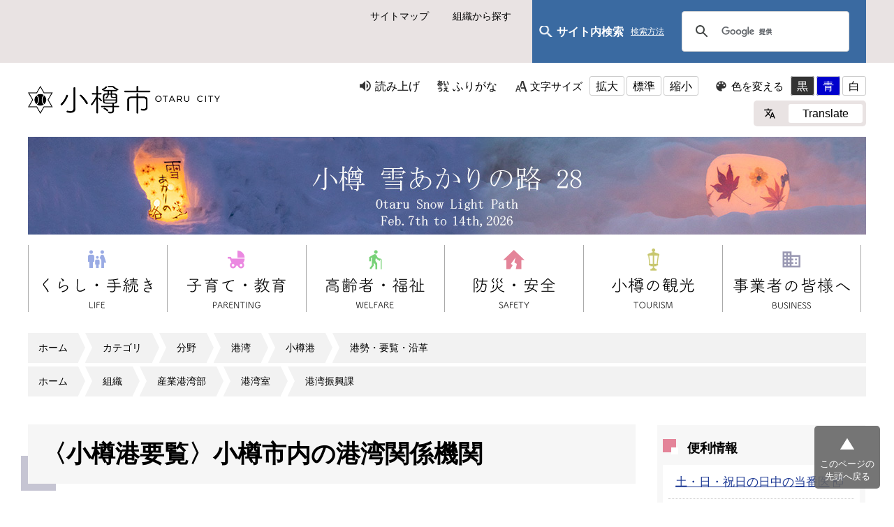

--- FILE ---
content_type: text/html
request_url: https://www.city.otaru.lg.jp/docs/2020100700059/
body_size: 6029
content:
<!DOCTYPE html>
<html lang="ja" prefix="og: http://ogp.me/ns#">
<head>
  <meta charset="UTF-8" />
  <meta http-equiv="X-UA-Compatible" content="IE=edge" />
  <title>〈小樽港要覧〉小樽市内の港湾関係機関 | 小樽市</title>
  <meta name="viewport" content="width=device-width" />
<meta name="format-detection" content="telephone=no" />
<link rel="icon" href="/_themes/images/favicon.ico">
<link rel="stylesheet" href="/_themes/css/normalize.css" />
<link rel="stylesheet" href="/_themes/css/common.css" />
<link rel="stylesheet" href="/_themes/css/site-color/default.css" />
<link rel="alternate stylesheet" href="/_themes/css/colors/white.css" title="white" />
<link rel="alternate stylesheet" href="/_themes/css/colors/blue.css" title="blue" />
<link rel="alternate stylesheet" href="/_themes/css/colors/black.css" title="black" />
<link rel="stylesheet" href="/_themes/css/print.css" media="print" />

<link rel="stylesheet" href="/_themes/css/custom.css" />
<link rel="stylesheet" href="/_themes/css/style.css" />

<link rel="stylesheet" href="/_themes/css/page.css" />
<link rel="stylesheet" href="/_themes/css/responsive.css" />
<script src="/_themes/js/jquery.min.js"></script>
<script src="/_themes/js/jquery-migrate.min.js"></script>
<script src="/_themes/js/jquery.cookie.min.js"></script>
<script src="/_themes/js/navigation.js"></script>
<script src="/_themes/js/slick.min.js"></script>
<script src="/_themes/js/common.js"></script>
<!-- Global site tag (gtag.js) - Google Analytics -->
<script async src="https://www.googletagmanager.com/gtag/js?id=UA-162682706-1"></script>
<script>
  window.dataLayer = window.dataLayer || [];
  function gtag(){dataLayer.push(arguments);}
  gtag('js', new Date());

  gtag('config', 'UA-162682706-1');
</script>
<!-- Global site tag (gtag.js) - Google Analytics -->
<script async src="https://www.googletagmanager.com/gtag/js?id=G-KXXLP7MCRT"></script>
<script>
  window.dataLayer = window.dataLayer || [];
  function gtag(){dataLayer.push(arguments);}
  gtag('js', new Date());

  gtag('config', 'G-KXXLP7MCRT');
</script>
    
<link rel="stylesheet" media="screen" href="/_common/js/flatpickr/themes/light.min.css" />
<link rel="stylesheet" media="screen" href="/_common/js/flatpickr/themes/ja.css" />
<script src="/_common/js/flatpickr/flatpickr.min.js"></script>
<script src="/_common/js/flatpickr/l10n/ja.js"></script>
<script src="/_common/js/flatpickr/plugins/scrollPlugin.js"></script>
<script src="/_common/js/bowser.min.js"></script>

</head>
<body id="page-docs-2020100700059-index" class="dir-docs-2020100700059">
  <div id="container">

<nav id="site_nav">
  <div class="box">
    <ul>
      <li><a href="/sitemap.html">サイトマップ</a></li>
      <li><a href="/soshiki/">組織から探す</a></li>
    </ul>


    
    <div id="site_search">
      <div class="site_search-txt">
        <p>サイト内検索  <a href="/docs/2021030500023/" class="site_search-link">検索方法</a></p>
      </div>

      <div class="site_search-form">
        <script async src="https://cse.google.com/cse.js?cx=003184904190147713832:t2mv1kid9ee"></script>
        <div class="gcse-search"></div>
      </div>
    </div>

  </div>
</nav>

<header id="header">
  <div class="box">
    <div id="h1">
    <a href="/"><img src="/images/logo.png" alt="小樽市 OTARU CITY" width="275" height="40" class="wh_img"><img src="/images/logo_bk.png" alt="小樽市 OTARU CITY" width="275" height="40" class="bk_img"></a>
</div>
    <div id="nav_open" class="sp"><span></span></div>

<nav id="usability_btn">
  <ul id="usability_nav">
    <li id="usability_nav_read"><a href="#navigationTalk" id="navigationTalk">読み上げ</a><span id="navigationTalkPlayer"></span></li>
    <li id="usability_nav_kana"><a href="#navigationRuby" id="navigationRuby">ふりがな</a></li>
    <li id="usability_nav_size">
      文字サイズ
      <ul>
        <li><a href="#fontLarge" id="fontLarge" title="文字のサイズを大きくする">拡大</a></li>
        <li><a href="#fontMiddle" id="fontMiddle" title="標準の文字サイズに戻す">標準</a></li>
        <li><a href="#fontSmall" id="fontSmall" title="文字のサイズを小さくする">縮小</a></li>
      </ul>
    </li>
    <li id="usability_nav_color">
      色を変える
      <ul>
        <li><a href="#themeBlack" id="themeBlack" title="背景色を黒にする" class="black">黒</a></li>
        <li><a href="#themeBlue" id="themeBlue" title="背景色を青にする" class="black">青</a></li>
        <li><a href="#themeWhite" id="themeWhite" title="背景色を白にする" class="black">白</a></li>
      </ul>
    </li>
  </ul>
  <div id="usability_translate_rap">
    <div id="usability_translate">
      <ul>
        <li><a href="/docs/2020100100118/">Translate</a></li>
      </ul>

    </div>
  </div>


</nav>
  </div>
</header>

<div id="page_mv">
  <div class="box">
    <img src="/uploads/header20260120.jpg" alt="小樽雪あかりの路28">
  </div>
</div>

<nav id="global_nav">

    <div id="sp_search_rap" class="sp">
        <p>サイト内検索</p>
        <div id="sp_serarch_form">
<script async src="https://cse.google.com/cse.js?cx=003184904190147713832:t2mv1kid9ee"></script>
<div class="gcse-search"></div>
        </div>
      </div>

  <div class="box">
    <ul>
      <li><a href="/navi/kurashi/"><img src="/images/global_01.png" alt="くらし・手続き" width="167" class="wh_img"><img src="/images/global_01_bk.png" alt="くらし・手続き" width="167" class="bk_img"></a></li>
      <li><a href="/navi/kosodate/"><img src="/images/global_02.png" alt="子育て・教育" width="167" class="wh_img"><img src="/images/global_02_bk.png" alt="子育て・教育" width="167" class="bk_img"></a></li>
      <li><a href="/navi/koureifukusi/"><img src="/images/global_03.png" alt="高齢者・福祉" width="167" class="wh_img"><img src="/images/global_03_bk.png" alt="高齢者・福祉" width="167" class="bk_img"></a></li>
      <li><a href="/navi/bosai_anzen/"><img src="/images/global_04.png" alt="防災・安全" width="167" class="wh_img"><img src="/images/global_04_bk.png" alt="防災・安全" width="167" class="bk_img"></a></li>
      <li><a href="/navi/kanko/"><img src="/images/global_05.png" alt="小樽の観光" width="167" class="wh_img"><img src="/images/global_05_bk.png" alt="小樽の観光" width="167" class="bk_img"></a></li>
      <li><a href="/navi/jigyosha/"><img src="/images/global_06.png" alt="事業者の皆様へ" width="167" class="wh_img"><img src="/images/global_06_bk.png" alt="事業者の皆様へ" width="167" class="bk_img"></a></li>
    </ul>
  </div>
</nav>


<div class="box">
<div id="breadCrumbs" class="piece">
<div class="pieceContainer">
<div class="pieceBody"><ol><li><a href="/">ホーム</a></li><li><a href="/categories/">カテゴリ</a></li><li><a href="/categories/bunya/">分野</a></li><li><a href="/categories/bunya/port/">港湾</a></li><li><a href="/categories/bunya/port/otaru_port/">小樽港</a></li><li><a href="/categories/bunya/port/otaru_port/kousei/">港勢・要覧・沿革</a></li></ol><ol><li><a href="/">ホーム</a></li><li><a href="/soshiki/">組織</a></li><li><a href="/soshiki/sangyokouwan/">産業港湾部</a></li><li><a href="/soshiki/sangyokouwan/kouwan/">港湾室</a></li><li><a href="/soshiki/sangyokouwan/kouwan/kouwansinkou/">港湾振興課</a></li></ol>
</div>
</div>
<!-- end .piece --></div>

</div>

<div id="content" class="layout_fixed_docs">
<div class="box">

<div id="main_cnt">
<div id="pageTitle" class="piece">
<div class="pieceContainer">
<div class="pieceBody"><h1>〈小樽港要覧〉小樽市内の港湾関係機関</h1>
</div>
</div>
<!-- end .piece --></div>

<div id="docs_content"><article class="contentGpArticleDoc">
<div class="date">
  <p class="publishedAt">公開日 2020年10月07日</p>
  <p class="updatedAt">更新日 2022年03月10日</p>
</div>


<div class="body">
  <div class="text-beginning"><p class="center" style="text-align:center"><a href="/docs/2020100700011/">沿革・自然状況</a> ｜<a href="/docs/2020100700028/">港湾施設</a> ｜<a href="/docs/2020100700035/">国内・国外航路</a> ｜<a href="/docs/2020100700042/">港勢のページ</a> ｜<a href="/docs/2020100700059/">港湾関係機関</a></p>

<h2 class="dark-blue">港湾関係官公庁</h2>

<div>
<table style="width:100%">
	<caption>　</caption>
	<tbody>
		<tr>
			<th scope="col" style="width: 400px; vertical-align: bottom;">名称</th>
			<th scope="col" style="width: 400px; vertical-align: bottom;">所在地</th>
			<th scope="col" style="width: 120px; vertical-align: bottom;">電話</th>
		</tr>
		<tr>
			<td class="left" style="text-align:left; vertical-align:bottom" width="404">小樽市役所</td>
			<td class="left" style="text-align:left; vertical-align:bottom">花園2丁目12番1号</td>
			<td class="right" style="text-align:center; vertical-align:bottom">32-4111</td>
		</tr>
		<tr>
			<td class="left" style="text-align:left; vertical-align:bottom" width="404">小樽市産業港湾部港湾室</td>
			<td class="left" style="text-align:left; vertical-align:bottom">港町4番2号</td>
			<td class="right" style="text-align:center; vertical-align:bottom">23-1107</td>
		</tr>
		<tr>
			<td class="left" style="text-align:left; vertical-align:bottom" width="404">小樽税関支署</td>
			<td style="text-align:left; vertical-align:bottom">港町5番2号（小樽地方合同庁舎内）</td>
			<td class="right" style="text-align:center; vertical-align:bottom">23-4163</td>
		</tr>
		<tr>
			<td class="left" style="text-align:left; vertical-align:bottom" width="404">第一管区海上保安本部</td>
			<td style="text-align:left; vertical-align:bottom">港町5番2号（小樽地方合同庁舎内）</td>
			<td class="right" style="text-align:center; vertical-align:bottom">27-0118</td>
		</tr>
		<tr>
			<td class="left" style="text-align:left; vertical-align:bottom" width="404">小樽海上保安部</td>
			<td style="text-align:left; vertical-align:bottom">港町5番2号（小樽地方合同庁舎内）</td>
			<td class="right" style="text-align:center; vertical-align:bottom">27-6166</td>
		</tr>
		<tr>
			<td class="left" style="text-align:left; vertical-align:bottom" width="404">札幌出入国在留管理局小樽分室</td>
			<td style="text-align:left; vertical-align:bottom">港町5番2号（小樽地方合同庁舎内）</td>
			<td class="right" style="text-align:center; vertical-align:bottom">33-9238</td>
		</tr>
		<tr>
			<td class="left" style="text-align:left; vertical-align:bottom" width="404">横浜植物防疫所札幌支所小樽出張所</td>
			<td style="text-align:left; vertical-align:bottom">港町5番2号（小樽地方合同庁舎内）</td>
			<td class="right" style="text-align:center; vertical-align:bottom">23-4166</td>
		</tr>
		<tr>
			<td class="left" style="text-align:left; vertical-align:bottom" width="404">動物検疫所北海道・東北支所小樽港事務所</td>
			<td class="left" style="text-align:left; vertical-align:bottom">港町5番2号（小樽地方合同庁舎内）</td>
			<td class="right" style="text-align:center; vertical-align:bottom">33-2460</td>
		</tr>
		<tr>
			<td class="left" style="text-align:left; vertical-align:bottom" width="404">小樽検疫所</td>
			<td style="text-align:left; vertical-align:bottom">港町5番2号（小樽地方合同庁舎内）</td>
			<td class="right" style="text-align:center; vertical-align:bottom">22-5234</td>
		</tr>
		<tr>
			<td class="left" style="text-align:left; vertical-align:bottom" width="404">北海道開発局小樽開発建設部</td>
			<td class="left" style="text-align:left; vertical-align:bottom">潮見台1丁目15番5号</td>
			<td class="right" style="text-align:center; vertical-align:bottom">23-5136</td>
		</tr>
		<tr>
			<td class="left" style="text-align:left; vertical-align:bottom" width="404">小樽開発建設部小樽港湾事務所</td>
			<td class="left" style="text-align:left; vertical-align:bottom">築港2番2号</td>
			<td class="right" style="text-align:center; vertical-align:bottom">22-6131</td>
		</tr>
		<tr>
			<td class="left" style="text-align:left; vertical-align:bottom" width="404">小樽警察署</td>
			<td class="left" style="text-align:left; vertical-align:bottom">富岡1丁目7番1号</td>
			<td class="right" style="text-align:center; vertical-align:bottom">27-0110</td>
		</tr>
		<tr>
			<td class="left" style="text-align:left; vertical-align:bottom" width="404">後志総合振興局小樽建設管理部</td>
			<td class="left" style="text-align:left; vertical-align:bottom">奥沢1丁目21番1号</td>
			<td class="right" style="text-align:center; vertical-align:bottom">25-2195</td>
		</tr>
		<tr>
			<td class="left" style="text-align:left; vertical-align:bottom" width="404">国立小樽海上技術短期大学校</td>
			<td class="left" style="text-align:left; vertical-align:bottom">緑3丁目4番1号</td>
			<td class="right" style="text-align:center; vertical-align:bottom">31-5533</td>
		</tr>
		<tr>
			<td class="left" style="text-align:left" width="404">石狩湾新港管理組合</td>
			<td class="left" style="text-align:left">石狩市新港南2丁目725番地1</td>
			<td class="right" style="text-align:center; vertical-align:bottom">0133-64-6661</td>
		</tr>
	</tbody>
</table>
</div>

<h2 class="dark-blue">港湾関係団体</h2>

<div>
<table style="width:100%">
	<caption>　</caption>
	<tbody>
		<tr class="middle">
			<th scope="col" style="width: 400px; vertical-align: bottom;">名称</th>
			<th scope="col" style="width: 400px; vertical-align: bottom;">所在地</th>
			<th scope="col" style="width: 120px; vertical-align: bottom;">電話</th>
		</tr>
		<tr>
			<td class="left" style="text-align:left; vertical-align:bottom">小樽商工会議所</td>
			<td class="left" style="text-align:left; vertical-align:bottom">稲穂2丁目22番1号</td>
			<td class="right" style="text-align:center; vertical-align:bottom">22-1177</td>
		</tr>
		<tr>
			<td class="left" style="text-align:left; vertical-align:bottom">北海道港湾福利厚生協会</td>
			<td class="left" style="text-align:left; vertical-align:bottom">港町4番4号</td>
			<td class="right" style="text-align:center; vertical-align:bottom">23-4656</td>
		</tr>
		<tr>
			<td class="left" style="text-align:left; vertical-align:bottom">小樽港湾センター</td>
			<td class="left" style="text-align:left; vertical-align:bottom">港町4番4号</td>
			<td class="right" style="text-align:center; vertical-align:bottom">22-7514</td>
		</tr>
		<tr>
			<td class="left" style="text-align:left; vertical-align:bottom">北海道港運協会</td>
			<td class="left" style="text-align:left; vertical-align:bottom">港町4番4号（小樽港湾センター内）</td>
			<td class="right" style="text-align:center; vertical-align:bottom">22-2427</td>
		</tr>
		<tr>
			<td class="left" style="text-align:left; vertical-align:bottom">北海道港運協会小樽支部</td>
			<td class="left" style="text-align:left; vertical-align:bottom">港町5番4号（ノーススタートランスポート(株)内）</td>
			<td class="right" style="text-align:center; vertical-align:bottom">22-5101</td>
		</tr>
		<tr>
			<td class="left" style="text-align:left; vertical-align:bottom">小樽港湾振興会</td>
			<td class="left" style="text-align:left; vertical-align:bottom">築港5番4号（小樽倉庫事業協同組合内）</td>
			<td class="right" style="text-align:center; vertical-align:bottom">29-2141</td>
		</tr>
		<tr>
			<td class="left" style="text-align:left; vertical-align:bottom">小樽倉庫協会</td>
			<td class="left" style="text-align:left; vertical-align:bottom">港町8番2号（フタバ倉庫(株)内）</td>
			<td class="right" style="text-align:center; vertical-align:bottom">22-8945</td>
		</tr>
		<tr>
			<td class="left" style="text-align:left; vertical-align:bottom">小樽倉庫事業協同組合</td>
			<td class="left" style="text-align:left; vertical-align:bottom">築港5番4号</td>
			<td class="right" style="text-align:center; vertical-align:bottom">29-2141</td>
		</tr>
		<tr>
			<td class="left" style="text-align:left; vertical-align:bottom">小樽石狩植物検疫協会</td>
			<td class="left" style="text-align:left; vertical-align:bottom">港町5番3号</td>
			<td class="right" style="text-align:center; vertical-align:bottom">34-1700</td>
		</tr>
		<tr>
			<td class="left" style="text-align:left; vertical-align:bottom">小樽水先区水先人会</td>
			<td class="left" style="text-align:left; vertical-align:bottom">色内1丁目2番18号</td>
			<td class="right" style="text-align:center; vertical-align:bottom">22-5380</td>
		</tr>
		<tr>
			<td class="left" style="text-align:left; vertical-align:bottom">小樽掖済会病院</td>
			<td class="left" style="text-align:left; vertical-align:bottom">稲穂1丁目4番1号</td>
			<td class="right" style="text-align:center; vertical-align:bottom">24-0325</td>
		</tr>
		<tr>
			<td class="left" style="text-align:left; vertical-align:bottom">全日本海員組合北海道地方支部小樽事務所</td>
			<td class="left" style="text-align:left; vertical-align:bottom">色内2丁目11番202号(マリナーズコート小樽内)</td>
			<td class="right" style="text-align:center; vertical-align:bottom">23-7411</td>
		</tr>
		<tr>
			<td class="left" style="text-align:left; vertical-align:bottom">全日本港湾労働組合北海道地方小樽支部</td>
			<td class="left" style="text-align:left; vertical-align:bottom">港町7番2号（ノーススタートランスポート(株)内）</td>
			<td class="right" style="text-align:center; vertical-align:bottom">61-1923</td>
		</tr>
		<tr>
			<td class="left" style="text-align:left; vertical-align:bottom">小樽機船漁業協同組合</td>
			<td class="left" style="text-align:left; vertical-align:bottom">高島1丁目2番5号</td>
			<td class="right" style="text-align:center; vertical-align:bottom">34-1222</td>
		</tr>
		<tr>
			<td class="left" style="text-align:left; vertical-align:bottom">小樽市漁業協同組合</td>
			<td class="left" style="text-align:left; vertical-align:bottom">色内3丁目5番18号</td>
			<td class="right" style="text-align:center; vertical-align:bottom">22-5131</td>
		</tr>
		<tr>
			<td class="left" style="text-align:left; vertical-align:bottom">札幌地区トラック協会小樽支部</td>
			<td class="left" style="text-align:left; vertical-align:bottom">港町6番1号</td>
			<td class="right" style="text-align:center; vertical-align:bottom">23-4013</td>
		</tr>
		<tr>
			<td class="left" style="text-align:left; vertical-align:bottom">小樽運送事業協同組合</td>
			<td class="left" style="text-align:left; vertical-align:bottom">築港8番3号</td>
			<td class="right" style="text-align:center; vertical-align:bottom">23-5504</td>
		</tr>
	</tbody>
</table>
</div>

<div>
<p><a href="http://www.mw-otaru.jp/"><u>☆小樽港マリーナのページはこちらです。（外部サイト）</u></a>　</p>

<p><a href="http://www.ishikari-bay-newport.jp/"><u>☆石狩湾新港管理組合のページはこちらです。（外部サイト）</u> </a></p>
</div>

<div class="box">
<div id="footer">
<h3>&nbsp;</h3>
</div>
</div>
</div>

</div>



<div class="rels">
  <h2>関連記事</h2>
  <ul>
    <li><span class="title_link"><a href="/docs/2021022600021/">小樽港について</a></span></li>
  </ul>
</div>




<div class="inquiry">
  <h2>お問い合わせ</h2>
    <address>
      <div class="section">産業港湾部　港湾室　港湾振興課</div> <div class="address"><span class="label">住所</span>：〒047-0007　小樽市港町5番1号 </div> <div class="tel"><span class="label">TEL</span>：0134-32-4111内線7386・7387</div> <div class="fax"><span class="label">FAX</span>：0134-23-1109</div> <div class="email"><span class="label">E-Mail</span>：<a href="mailto:kowan@city.otaru.lg.jp">kowan@city.otaru.lg.jp</a></div>
    </address>
</div>


<!-- end .contentGpArticleDoc --></article>
</div>
<div class="back">
<a href="javascript:history.back();">戻る</a>
</div>
</div><!-- /#main_cnt -->

<div id="side_cnt">
<div id="usefulNavi" class="piece">
<div class="pieceHeader"><h2>便利情報</h2></div>
<div class="pieceContainer">
<div class="pieceBody">
<ul>
<li class="bosai"><a href="http://www.otmed.or.jp/touban001/">土・日・祝日の日中の当番医</a></li>
<li class="shinryo"><a href="/categories/kubun/madoguti/">窓口のご案内</a></li>
<li class="download"><a href="/categories/kubun/download/">申請書・<br />届出書ダウンロード</a></li>
<li class="koho"><a href="/categories/bunya/koho/">広報・広聴</a></li>
<li class="faq"><a href="/faq/">よくある質問</a></li>
</ul>
</div>
</div>
</div>
<div id="lifeeventList" class="piece">
<div class="pieceContainer">
<div class="pieceHeader"><h2>くらしのインデックス</h2></div>
<div class="pieceBody"><div class="level1">
  <section class="category ninshin">
    <h3><a href="/categories/lifeevent/ninshin/">妊娠・出産</a></h3>

  </section>
  <section class="category kosodate cycle">
    <h3><a href="/categories/lifeevent/kosodate/">子育て情報</a></h3>

  </section>
  <section class="category kekkon">
    <h3><a href="/categories/lifeevent/kekkon/">結婚・離婚</a></h3>

  </section>
  <section class="category hikkoshi cycle">
    <h3><a href="/categories/lifeevent/hikkoshi/">引っ越し</a></h3>

  </section>
  <section class="category gomi">
    <h3><a href="/categories/lifeevent/gomi/">ごみ</a></h3>

  </section>
  <section class="category sigoto cycle">
    <h3><a href="/categories/lifeevent/sigoto/">仕事・就職</a></h3>

  </section>
  <section class="category okuyami">
    <h3><a href="/categories/lifeevent/okuyami/">おくやみ</a></h3>

  </section>
  <section class="category hoken cycle">
    <h3><a href="/categories/lifeevent/hoken/">国民健康保険</a></h3>

  </section>
  <section class="category nenkin">
    <h3><a href="/categories/lifeevent/nenkin/">国民年金</a></h3>

  </section>
  <section class="category zei cycle">
    <h3><a href="/categories/lifeevent/zei/">税金</a></h3>

  </section>
  <section class="category okomari">
    <h3><a href="/categories/lifeevent/okomari/">お困りの時は</a></h3>

  </section>
  <section class="category kyuhukin cycle">
    <h3><a href="/categories/lifeevent/kyuhukin/">給付金</a></h3>

  </section>
</div>
</div>
</div>
<!-- end .piece --></div>

</div><!-- /#side_cnt -->

</div><!-- /.box -->
</div><!-- /#content -->

<div id="cnt_end_area">
<div class="box">
<div id="top_back">
  <a href="#top">このページの上に戻る</a>
</div>
</div>
</div><!-- /#cnt_end_area -->

<footer id="footer">

<nav id="foot_nav">
<div class="box">
<div class="foot_nav_box">
<h4>小樽市について</h4>
<ul>
<li><a href="/categories/bunya/mayor/">市長のページ</a></li>
<li><a href="/docs/2020120700879/">小樽市のプロフィル</a></li>
<li><a href="/categories/bunya/gikai/">市議会</a></li>
<li><a href="/categories/bunya/keikaku/">計画・構想</a></li>
<li><a href="/categories/bunya/about/ijyu/">移住を応援します</a></li>
<li><a href="/categories/bunya/zei/furusato/">ふるさと納税</a></li>
<li><a href="/navi/shisei/">市政情報</a></li>
<li><a href="/categories/bunya/shisetsu/">施設案内</a></li>
<li><a href="/categories/kubun/opendata/">オープンデータ</a></li>
<li><a href="/categories/bunya/about/100thanniv/">小樽市制100周年</a></li>
</ul>
</div>

<div class="foot_nav_box">
<h4>便利情報ナビ</h4>
<ul>
<li><a href="http://www.otmed.or.jp/touban001/">土・日・祝日の日中の当番医 </a></li>
<li><a href="/categories/kubun/madoguti/">窓口のご案内</a></li>
<li><a href="/categories/kubun/download/">申請書・届出書ダウンロード</a></li>
<li><a href="/categories/bunya/koho/">広報・広聴</a></li>
<li><a href="/faq/">よくある質問</a></li>
</ul>
</div>

<div class="foot_nav_box">
<h4>くらしのインデックス</h4>
<ul>
<li><a href="/categories/lifeevent/ninshin/">妊娠・出産</a></li>
<li><a href="/categories/lifeevent/kosodate/">子育て情報</a></li>
<li><a href="/categories/lifeevent/kekkon/">結婚・離婚</a></li>
<li><a href="/categories/lifeevent/hikkoshi/">引越し</a></li>
<li><a href="/categories/lifeevent/gomi/">ごみ</a></li>
<li><a href="/categories/lifeevent/sigoto/">仕事・就職</a></li>
<li><a href="/categories/lifeevent/okuyami/">おくやみ</a></li>
<li><a href="/categories/lifeevent/hoken/">国民健康保険</a></li>
<li><a href="/categories/lifeevent/nenkin/">国民年金</a></li>
<li><a href="/categories/lifeevent/zei/">税金</a></li>
<li><a href="/categories/lifeevent/okomari/">お困りの時は</a></li>
</ul>
</div>

<div class="foot_nav_box">
<h4>このサイトについて</h4>
<ul>
<li><a href="/docs/2020110800053/">個人情報の取り扱いについて</a></li>
<li><a href="/docs/2020110800022/">著作権・リンク等</a></li>
<li><a href="/docs/2020110800077/">小樽市ホームページの利用方法</a></li>
<li><a href="/docs/2021030500023/">サイト内検索について</a></li>
<li><a href="/docs/2021022600106/">RSS、Atom配信について</a></li>
<li><a href="/docs/2020093000204/">ウェブアクセシビリティ</a></li>
<li><a href="/contact/goiken_otoiawase/">ご意見・お問合せをお寄せください</a></li>
<li><a href="/docs/2020100100132/">お問い合わせ一覧</a></li>
<li><a href="/docs/2020100100118/">Translate（翻訳）</a></li>
</ul>
</div>
</div>
</nav>

<section id="foot_body">
<div id="foot_body_txt">
  <h5><img src="/images/foot_logo.png" alt="小樽市役所" width="194" class="wh_img"><img src="/images/foot_logo_bk.png" alt="小樽市役所" width="194" class="bk_img"></h5>
  <p>〒047-8660 小樽市花園2丁目12番1号<br>電話(代表)：0134-32-4111<span>※本庁などの窓口業務時間は9時から17時20分までです。</span></p>
  </div>

<ul id="foot_sns">

<li><a href="https://www.facebook.com/otarucity" target="_blank">
<img src="/images/btn_facebook.png" alt="facebook" class="wh_img">
<img src="/_themes/images/btn_facebook_wh.png" alt="facebook" class="bk_img">
</a></li>

<li><a href="https://twitter.com/OtaruCity" target="_blank">
<img src="/images/btn_twitter.png" alt="Twitter" class="wh_img">
<img src="/_themes/images/btn_twitter_wh.png" alt="Twitter" class="bk_img">
</a></li>

<li><a href="https://www.instagram.com/otaru_kurasi/" target="_blank">
<img src="/images/btn_instagram.png" alt="Instagram" class="wh_img">
<img src="/_themes/images/btn_instagram_wh.png" alt="Instagram" class="bk_img">
</a></li>

<li><a href="https://page.line.me/otarucity" target="_blank">
<img src="/images/square-default.png" alt="LINE" class="wh_img">
<img src="/_themes/images/square-default_wh.png" alt="LINE" class="bk_img">
</a></li>

</ul>

<div id="copyright">&copy; 2009 Otaru City.</div>

</section>

</footer>

<div id="pageTop">
<a href="#top">このページの<br />先頭へ戻る</a>
</div>

</div>
<script type="text/javascript" src="/_Incapsula_Resource?SWJIYLWA=719d34d31c8e3a6e6fffd425f7e032f3&ns=2&cb=1367041416" async></script></body>
</html>


--- FILE ---
content_type: text/css
request_url: https://www.city.otaru.lg.jp/_themes/css/custom.css
body_size: 28
content:
#recentDocsTab .tabs li {
  border: none;
  flex-grow: inherit;
  flex-basis: inherit;
}
#recentDocsTab .tabs li a {
  font-weight: normal;
}
#recentDocsTab .tabs li:first-child.current,
#recentDocsTab .tabs li:first-child {
  border-left: none;
}
#recentDocsTab .tabs li:last-child.current {
  border-right: none;
}
#recentDocsTab .wrapper {
  padding: 0;
  border: none;
}
#recentDocsTab .content {
  border: none;
}
#recentDocsTab .content li {
  margin: 0;
  background: none;
}
#top_information .pieceBody .links a {
  background: none;
}
#recentDocsTab .tabs li.current a {
  border: none;
}
#main_cnt .pieceBody > ul {
  margin-bottom: 30px;
  list-style: disc;
  padding-left: 30px;
}
#main_cnt .pieceBody > p {
  margin-bottom: 30px;
}

--- FILE ---
content_type: application/javascript
request_url: https://www.city.otaru.lg.jp/_themes/js/navigation.js
body_size: 1543
content:
/**
 * Navigation
 */
 function Navigation() {
}

function Navigation_initialize(settings) {
  Navigation.settings = settings
  
  if (Navigation.settings['theme']) {
    jQuery.each(Navigation.settings['theme'], function(key, val) {
      $(key).click(function(){
        Navigation.theme(val);
        return false;
      });
    });
  }
  
  if (Navigation.settings['fontSize']) {
    jQuery.each(Navigation.settings['fontSize'], function(key, val) {
      $(key).click(function(){
        Navigation.fontSize(val);
        return false;
      });
    });
  }
  
  if (Navigation.settings['ruby']) {
    $(Navigation.settings['ruby']).click(function(){
      var flag = ($(this).attr('class') + '').match(/(^| )rubyOn( |$)/);
      Navigation.ruby( (flag ? 'off' : 'on') );
      return false;
    });
  }
  
  if (Navigation.settings['talk']) {
    $(Navigation.settings['talk']).click(function(){
      var flag = ($(this).attr('class') + '').match(/(^| )talkOn( |$)/);
      Navigation.talk( (flag ? 'off' : 'on') );
      return false;
    });
  }
  
  Navigation.theme();
  Navigation.fontSize();
  Navigation.ruby();
}
Navigation.initialize = Navigation_initialize;
  
    // if (this.settings['talk']) {
      // var k = this.settings['talk'];
      // if (k) {
        // $(this.settings['talk']).addClassName('talkOff');
        // Event.observe($(k), 'click', function(evt) {self.talk(evt); Event.stop(evt);}, false);
      // }
    // }
  
  // this.talk = function(evt) {
    // var element = Event.element(evt);
    // Navigation.talk(element, $(this.settings['player']), $(this.settings['notice']));
  // }

function Navigation_theme(theme) {
  if (theme) {
    $.cookie('navigation_theme', theme, {path: '/'});
  } else {
    theme = $.cookie('navigation_theme');
    if (!theme) return false;
  }

  $("#container").removeClass().addClass("color_"+theme);

  $('link[title]').each(function() {
    this.disabled = true;
    if (theme == $(this).attr('title')) this.disabled = false;
  });  
}
Navigation.theme = Navigation_theme;

function Navigation_fontSize(size) {
  if (size) {
    $.cookie('navigation_font_size', size, {path: '/'});
  } else {
    size = $.cookie('navigation_font_size');
    if (!size) return false;
  }
  $('html').css('font-size', size);
}
Navigation.fontSize = Navigation_fontSize;

function Navigation_ruby(flag) {
  if (!Navigation.settings['ruby']) return false;
  var elem = $(Navigation.settings['ruby']);
  if (flag == 'on') {
    $.cookie('navigation_ruby', flag, {path: '/'});
    if (location.pathname.search(/\/$/i) != -1) {
      location.href = location.pathname + "index.html.r" + location.search;
    } else if (location.pathname.search(/\.html\.mp3$/i) != -1) {
      location.href = location.pathname.replace(/\.html\.mp3$/, ".html.r") + location.search;
    } else if (location.pathname.search(/\.html$/i) != -1) {
      location.href = location.pathname.replace(/\.html$/, ".html.r") + location.search;
    } else if (location.pathname.search(/\.html$/i) != -1) {
      location.href = location.pathname.replace(/\.html$/, ".html.r") + location.search;
    } else {
      location.href = location.href.replace(/#.*/, '');
    }
  } else if (flag == 'off') {
    $.cookie('navigation_ruby', flag, {path: '/'});
    if (location.pathname.search(/\.html\.r$/i) != -1) {
      location.href = location.pathname.replace(/\.html\.r$/, ".html") + location.search;
    } else {
      location.reload();
    }
  }
  if (flag) return;
  
  if ($.cookie('navigation_ruby') == 'on') {
    if (location.pathname.search(/\/$/i) != -1) {
      location.href = location.pathname + "index.html.r" + location.search;
    } else if (location.pathname.search(/\.html$/i) != -1) {
      location.href = location.pathname.replace(/\.html/, ".html.r") + location.search;
    } else {
      elem.removeClass('rubyOff');
      elem.addClass('rubyOn');
      Navigation.notice();
    }
  } else {
    elem.removeClass('rubyOn');
    elem.addClass('rubyOff');
  }
}
Navigation.ruby = Navigation_ruby;

function Navigation_Talk(flag) {
  var player = $(Navigation.settings['player']);
  var elem   = $(Navigation.settings['talk']);
  if (!player || !elem) return false;
  
  Navigation.notice();
  
  if (flag == 'off') {
    elem.removeClass('talkOn');
    elem.addClass('talkOff');
  } else {
    elem.removeClass('talkOff');
    elem.addClass('talkOn');
  }
   
  var uri = location.pathname;
  if (uri.match(/\/$/)) uri += 'index.html';
  uri = uri.replace(/\.html\.r$/, '.html');
  
  var now   = new Date();
  var param = '?85' + now.getDay() + now.getHours();
  
  if (player) {
    uri += '.mp3' + param;
    if (player.html() == '') {
      html = '<div id="navigationTalkCreatingFileNotice" style="display: none;">ただいま音声ファイルを作成しています。しばらくお待ちください。</div>';
      html += '<audio src=" ' + uri + '" id="naviTalkPlayer" controls autoplay />';
      player.html(html);

      $.ajax({type: "HEAD", url: uri, data: {file_check: '1'}, success: function(data, status, xhr) {
        var type = xhr.getResponseHeader('Content-Type');
        if (type.match(/^audio/)) {
          $('#navigationTalkCreatingFileNotice').hide();
        } else { 
          $('#navigationTalkCreatingFileNotice').show();
        }
      }});
    } else {
      player.html('');
      if ($.cookie('navigation_ruby') != 'on') Navigation.notice('off');
    }
  } else {
    location.href = uri;
  }
}
Navigation.talk = Navigation_Talk;

function Navigation_notice(flag) {
  var wrap   = Navigation.settings['notice'] || 'container';
  var notice = $('#navigationNotice');
  
  if (flag == 'off') {
    notice.remove();
    return false;
  }
  if (notice.size()) return false;
  
  var elem = $(Navigation.settings['notice']);
  notice = document.createElement('div'); 
  notice.id = 'navigationNotice'; 
  notice.innerHTML = 'ふりがなと読み上げ音声は，' +
    '人名，地名，用語等が正確に発音されない場合があります。';
  // $(wrap + ' *:first').before(notice);
  $('#accessibilityTool').prepend(notice);
}
Navigation.notice = Navigation_notice;


--- FILE ---
content_type: application/javascript
request_url: https://www.city.otaru.lg.jp/_common/js/flatpickr/l10n/ja.js
body_size: 231
content:
/* flatpickr v4.4.4, @license MIT */
(function (global, factory) {
    typeof exports === 'object' && typeof module !== 'undefined' ? factory(exports) :
    typeof define === 'function' && define.amd ? define(['exports'], factory) :
    (factory((global.ja = {})));
}(this, (function (exports) { 'use strict';

    var fp = typeof window !== "undefined" && window.flatpickr !== undefined ? window.flatpickr : {
      l10ns: {}
    };
    var Japanese = {
      weekdays: {
        shorthand: ["日", "月", "火", "水", "木", "金", "土"],
        longhand: ["日曜日", "月曜日", "火曜日", "水曜日", "木曜日", "金曜日", "土曜日"]
      },
      months: {
        shorthand: ["1月", "2月", "3月", "4月", "5月", "6月", "7月", "8月", "9月", "10月", "11月", "12月"],
        longhand: ["1月", "2月", "3月", "4月", "5月", "6月", "7月", "8月", "9月", "10月", "11月", "12月"]
      }
    };
    fp.l10ns.ja = Japanese;
    var ja = fp.l10ns;

    exports.Japanese = Japanese;
    exports.default = ja;

    Object.defineProperty(exports, '__esModule', { value: true });

})));
